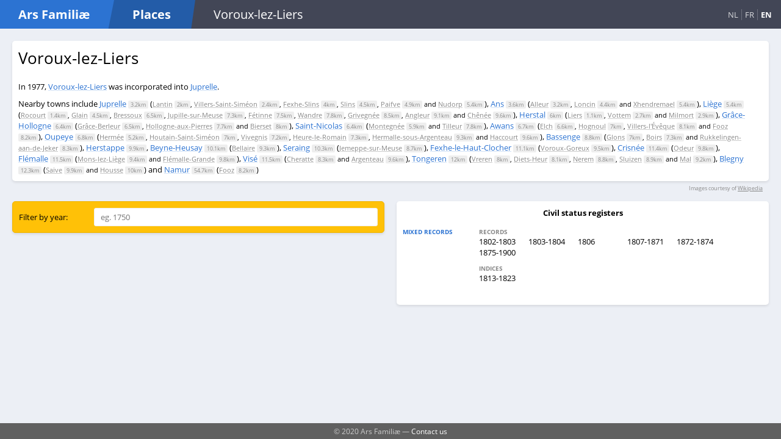

--- FILE ---
content_type: text/html; charset=utf-8
request_url: https://arsfam.com/en/places/be/Voroux-lez-Liers
body_size: 2697
content:
<!DOCTYPE html>

<html lang="en">
<head>
    <meta charset="utf-8"/>
    <meta name="viewport" content="width=device-width, initial-scale=1.0"/>
    <title>Voroux-lez-Liers - Ars Famili&#xE6;: Places</title>
    <link rel="stylesheet" href="/css/main.css?v=EIgw3KbY7wzxqLX2Ln59nRq5dPb_oaJpZwVYNRe89CI" />

    <link rel="apple-touch-icon" sizes="180x180" href="/apple-touch-icon.png">
    <link rel="icon" type="image/png" sizes="32x32" href="/favicon-32x32.png">
    <link rel="icon" type="image/png" sizes="16x16" href="/favicon-16x16.png">
    <link rel="manifest" href="/site.webmanifest">
    <meta name="msapplication-TileColor" content="#2C73D2">
    <meta name="theme-color" content="#2C73D2">
</head>
<body>
<div class="page">
    <header>
        <nav>
            <div class="logo">
                <div>
                    <div class="site">
                        <h1 class="slanted"><a href="/en/">Ars Famili&#xE6;</a></h1>
                    </div>
                    <h1 class="slanted subsite">
                            <a href="/en/">Places</a>
                    </h1>
                </div>
                <div class="location-tablet">
                    
    Voroux-lez-Liers

                </div>
                <div class="language-switch">
                    
    <a class="" href="/nl/places/be/Voroux-lez-Liers">NL</a> 
    <a class="" href="/fr/places/be/Voroux-lez-Liers">FR</a>
    <a class="current" href="/en/places/be/Voroux-lez-Liers">EN</a>

                </div>
            </div>
            <ul>
            </ul>
        </nav>
    </header>

    <main role="main">
        






<div class="place-info">
    <div class="place-mutations">
        <h2>Voroux-lez-Liers</h2>
        <div class="translated">
        </div>
        <div class="mutations">
In 1977, <a href="/en/places/be/Voroux-lez-Liers">Voroux-lez-Liers</a> was incorporated into <a href="/en/places/be/Juprelle">Juprelle</a>.                <br />
        </div>
            <div class="nearby-places">
                Nearby towns include
                <a href="/en/places/be/Juprelle">Juprelle</a> <span class="distance">3.2km</span> (<span class="subplaces"><a href="/en/places/be/Lantin">Lantin</a> <span class="distance">2km</span>, <a href="/en/places/be/Villers-Saint-Sim%C3%A9on">Villers-Saint-Sim&#233;on</a> <span class="distance">2.4km</span>, <a href="/en/places/be/Fexhe-Slins">Fexhe-Slins</a> <span class="distance">4km</span>, <a href="/en/places/be/Slins">Slins</a> <span class="distance">4.5km</span>, <a href="/en/places/be/Paifve">Paifve</a> <span class="distance">4.9km</span> and <a href="/en/places/be/Nudorp">Nudorp</a> <span class="distance">5.4km</span></span>), <a href="/en/places/be/Ans">Ans</a> <span class="distance">3.6km</span> (<span class="subplaces"><a href="/en/places/be/Alleur">Alleur</a> <span class="distance">3.2km</span>, <a href="/en/places/be/Loncin">Loncin</a> <span class="distance">4.4km</span> and <a href="/en/places/be/Xhendremael">Xhendremael</a> <span class="distance">5.4km</span></span>), <a href="/en/places/be/Li%C3%A8ge">Li&#232;ge</a> <span class="distance">5.4km</span> (<span class="subplaces"><a href="/en/places/be/Rocourt">Rocourt</a> <span class="distance">1.4km</span>, <a href="/en/places/be/Glain">Glain</a> <span class="distance">4.5km</span>, <a href="/en/places/be/Bressoux">Bressoux</a> <span class="distance">6.5km</span>, <a href="/en/places/be/Jupille-sur-Meuse">Jupille-sur-Meuse</a> <span class="distance">7.3km</span>, <a href="/en/places/be/F%C3%A9tinne">F&#233;tinne</a> <span class="distance">7.5km</span>, <a href="/en/places/be/Wandre">Wandre</a> <span class="distance">7.8km</span>, <a href="/en/places/be/Grivegn%C3%A9e">Grivegn&#233;e</a> <span class="distance">8.5km</span>, <a href="/en/places/be/Angleur">Angleur</a> <span class="distance">9.1km</span> and <a href="/en/places/be/Ch%C3%AAn%C3%A9e">Ch&#234;n&#233;e</a> <span class="distance">9.6km</span></span>), <a href="/en/places/be/Herstal">Herstal</a> <span class="distance">6km</span> (<span class="subplaces"><a href="/en/places/be/Liers">Liers</a> <span class="distance">1.1km</span>, <a href="/en/places/be/Vottem">Vottem</a> <span class="distance">2.7km</span> and <a href="/en/places/be/Milmort">Milmort</a> <span class="distance">2.9km</span></span>), <a href="/en/places/be/Gr%C3%A2ce-Hollogne">Gr&#226;ce-Hollogne</a> <span class="distance">6.4km</span> (<span class="subplaces"><a href="/en/places/be/Gr%C3%A2ce-Berleur">Gr&#226;ce-Berleur</a> <span class="distance">6.5km</span>, <a href="/en/places/be/Hollogne-aux-Pierres">Hollogne-aux-Pierres</a> <span class="distance">7.7km</span> and <a href="/en/places/be/Bierset">Bierset</a> <span class="distance">8km</span></span>), <a href="/en/places/be/Saint-Nicolas">Saint-Nicolas</a> <span class="distance">6.4km</span> (<span class="subplaces"><a href="/en/places/be/Montegn%C3%A9e">Montegn&#233;e</a> <span class="distance">5.9km</span> and <a href="/en/places/be/Tilleur">Tilleur</a> <span class="distance">7.8km</span></span>), <a href="/en/places/be/Awans">Awans</a> <span class="distance">6.7km</span> (<span class="subplaces"><a href="/en/places/be/Elch">Elch</a> <span class="distance">6.6km</span>, <a href="/en/places/be/Hognoul">Hognoul</a> <span class="distance">7km</span>, <a href="/en/places/be/Villers-l%27%C3%89v%C3%AAque">Villers-l&#39;&#201;v&#234;que</a> <span class="distance">8.1km</span> and <a href="/en/places/be/Fooz_(Awans)">Fooz</a> <span class="distance">8.2km</span></span>), <a href="/en/places/be/Oupeye">Oupeye</a> <span class="distance">6.8km</span> (<span class="subplaces"><a href="/en/places/be/Herm%C3%A9e">Herm&#233;e</a> <span class="distance">5.2km</span>, <a href="/en/places/be/Houtain-Saint-Sim%C3%A9on">Houtain-Saint-Sim&#233;on</a> <span class="distance">7km</span>, <a href="/en/places/be/Vivegnis">Vivegnis</a> <span class="distance">7.2km</span>, <a href="/en/places/be/Heure-le-Romain">Heure-le-Romain</a> <span class="distance">7.3km</span>, <a href="/en/places/be/Hermalle-sous-Argenteau">Hermalle-sous-Argenteau</a> <span class="distance">9.3km</span> and <a href="/en/places/be/Haccourt">Haccourt</a> <span class="distance">9.6km</span></span>), <a href="/en/places/be/Bassenge">Bassenge</a> <span class="distance">8.8km</span> (<span class="subplaces"><a href="/en/places/be/Glons">Glons</a> <span class="distance">7km</span>, <a href="/en/places/be/Boirs">Boirs</a> <span class="distance">7.3km</span> and <a href="/en/places/be/Rukkelingen-aan-de-Jeker">Rukkelingen-aan-de-Jeker</a> <span class="distance">8.3km</span></span>), <a href="/en/places/be/Herstappe">Herstappe</a> <span class="distance">9.9km</span>, <a href="/en/places/be/Beyne-Heusay">Beyne-Heusay</a> <span class="distance">10.1km</span> (<span class="subplaces"><a href="/en/places/be/Bellaire">Bellaire</a> <span class="distance">9.3km</span></span>), <a href="/en/places/be/Seraing">Seraing</a> <span class="distance">10.3km</span> (<span class="subplaces"><a href="/en/places/be/Jemeppe-sur-Meuse">Jemeppe-sur-Meuse</a> <span class="distance">8.7km</span></span>), <a href="/en/places/be/Fexhe-le-Haut-Clocher">Fexhe-le-Haut-Clocher</a> <span class="distance">11.1km</span> (<span class="subplaces"><a href="/en/places/be/Voroux-Goreux">Voroux-Goreux</a> <span class="distance">9.5km</span></span>), <a href="/en/places/be/Crisn%C3%A9e">Crisn&#233;e</a> <span class="distance">11.4km</span> (<span class="subplaces"><a href="/en/places/be/Odeur">Odeur</a> <span class="distance">9.8km</span></span>), <a href="/en/places/be/Fl%C3%A9malle">Fl&#233;malle</a> <span class="distance">11.5km</span> (<span class="subplaces"><a href="/en/places/be/Mons-lez-Li%C3%A8ge">Mons-lez-Li&#232;ge</a> <span class="distance">9.4km</span> and <a href="/en/places/be/Fl%C3%A9malle-Grande">Fl&#233;malle-Grande</a> <span class="distance">9.8km</span></span>), <a href="/en/places/be/Vis%C3%A9">Vis&#233;</a> <span class="distance">11.5km</span> (<span class="subplaces"><a href="/en/places/be/Cheratte">Cheratte</a> <span class="distance">8.3km</span> and <a href="/en/places/be/Argenteau">Argenteau</a> <span class="distance">9.6km</span></span>), <a href="/en/places/be/Tongeren">Tongeren</a> <span class="distance">12km</span> (<span class="subplaces"><a href="/en/places/be/Vreren">Vreren</a> <span class="distance">8km</span>, <a href="/en/places/be/Diets-Heur">Diets-Heur</a> <span class="distance">8.1km</span>, <a href="/en/places/be/Nerem">Nerem</a> <span class="distance">8.8km</span>, <a href="/en/places/be/Sluizen_(Tongeren)">Sluizen</a> <span class="distance">8.9km</span> and <a href="/en/places/be/Mal">Mal</a> <span class="distance">9.2km</span></span>), <a href="/en/places/be/Blegny">Blegny</a> <span class="distance">12.3km</span> (<span class="subplaces"><a href="/en/places/be/Saive">Saive</a> <span class="distance">9.9km</span> and <a href="/en/places/be/Housse">Housse</a> <span class="distance">10km</span></span>) and <a href="/en/places/be/Namur">Namur</a> <span class="distance">54.7km</span> (<span class="subplaces"><a href="/en/places/be/Fooz_(Namur)">Fooz</a> <span class="distance">8.2km</span></span>)
            </div>
    </div>
    <div class="place-images">
        <img src=""/>
        <img src=""/>
    </div>
</div>
    
<div class="image-license">
    Images courtesy of <a href="https://nl.wikipedia.org/wiki/Voroux-lez-Liers">Wikipedia</a>
</div>


<div class="sources-list">

    <ul>
            <li>
                <div class="filter">
                    <div class="source-filter form single-line">
                        <label class="caption">Filter by year:</label>
                        <input name="year" type="text" placeholder="eg. 1750"/>
                    </div>
                </div>
            </li>

            <li>
                
<div class="source">
    <div class="source--title">Civil status registers </div>
    <ul>
        <li>
            <div class="subsource-table">
                    <div class="subsource-table-row">
                        <div class="akte-type">
                            <div>Mixed records</div>
                        </div>
                        <div class="akte-type-items">
                                <div class="collections-list">
                                        <div class="coll-type">Records</div>
                                        <a class="collection-name genealogie-link" data-from="1802" data-to="1803" href="https://genealogie.arch.be/523/523_9999_999_613306_000/0_0176" target="_blank" title="1802-1803">1802-1803</a>
                                        <a class="collection-name genealogie-link" data-from="1803" data-to="1804" href="https://genealogie.arch.be/523/523_9999_999_613324_000/0_0333" target="_blank" title="1803-1804">1803-1804</a>
                                        <a class="collection-name genealogie-link" data-from="1806" data-to="1806" href="https://genealogie.arch.be/523/523_9999_999_613338_000/0_0334" target="_blank" title="1806">1806</a>
                                        <a class="collection-name genealogie-link" data-from="1807" data-to="1871" href="https://genealogie.arch.be/523/523_9999_999_1075051_000/0_0005" target="_blank" title="1807-1871">1807-1871</a>
                                        <a class="collection-name genealogie-link" data-from="1872" data-to="1874" href="https://genealogie.arch.be/523/523_9999_999_1075051_000/0_0430" target="_blank" title="1872-1874">1872-1874</a>
                                        <a class="collection-name genealogie-link" data-from="1875" data-to="1900" href="https://genealogie.arch.be/523/523_9999_999_1814234_000/0_0261" target="_blank" title="1875-1900">1875-1900</a>
                                </div>
                                <div class="collections-list">
                                        <div class="coll-type">Indices</div>
                                        <a class="collection-name genealogie-link" data-from="1813" data-to="1823" href="https://genealogie.arch.be/523/523_9999_999_613881_000/0_0120" target="_blank" title="1813-1823">1813-1823</a>
                                </div>
                        </div>
                    </div>
            </div>
        </li>
    </ul>
</div>

            </li>
    </ul>

</div>
    </main>
</div>

<footer>
    &copy; 2020 Ars Famili&#xE6; 
    &mdash;
            <a href="/en/contact-us">Contact us</a>
</footer>

<script src="/js/site.js?v=4hX6ERfVDgEFCBb4aqwqahhv6_J1gLIk3QPbvzZZjvo"></script>
<script type="text/javascript">
    ArsFamPlaces.initialize_arsfam()
</script>

    <script type="text/javascript">
        ArsFamPlaces.initialize_show()
    </script>


</body>
</html>
